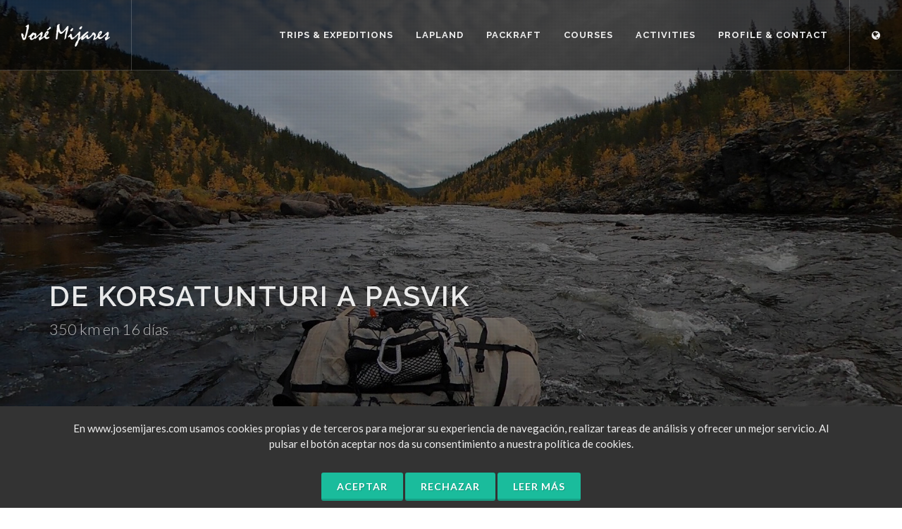

--- FILE ---
content_type: text/html; charset=UTF-8
request_url: http://www.josemijares.com/en/laponia/korsatunturi-pasvik/
body_size: 5446
content:
<!DOCTYPE html>
<html dir="ltr" lang="es">
<head>
	<meta http-equiv="content-type" content="text/html; charset=utf-8" />
		<meta name="author" content="Jose Mijares" />

	<link href="https://fonts.googleapis.com/css?family=Lato:300,400,400italic,600,700|Raleway:300,400,500,600,700|Crete+Round:400italic" rel="stylesheet" type="text/css" />
	<link rel="stylesheet" href="/css/bootstrap.css" type="text/css" />
	<link rel="stylesheet" href="/css/style.css" type="text/css" />
	<link rel="stylesheet" href="/css/swiper.css" type="text/css" />
	<link rel="stylesheet" href="/css/dark.css" type="text/css" />
	<link rel="stylesheet" href="/css/font-icons.css" type="text/css" />
	<link rel="stylesheet" href="/css/animate.css" type="text/css" />
	<link rel="stylesheet" href="/css/magnific-popup.css" type="text/css" />

	<link rel="stylesheet" href="/css/responsive.css" type="text/css" />
	<meta name="viewport" content="width=device-width, initial-scale=1" />

<!-- Global site tag (gtag.js) - Google Analytics -->
<script async src="https://www.googletagmanager.com/gtag/js?id=UA-153578444-3"></script>
	<title>De Korsatunturi a Pasvik. José Mijares</title>
</head>
<body class="stretched">
	<!-- Document Wrapper
	============================================= -->
	<div id="wrapper" class="clearfix">
		<header id="header" class="transparent-header semi-transparent dark full-header">
					<div id="header-wrap">
				<div class="container clearfix">
					<div id="primary-menu-trigger"><i class="icon-reorder"></i></div>
					<!-- Logo
					============================================= -->
					<div id="logo">
						<a href="/en/" class="standard-logo" data-dark-logo="/imagenes/logo-dark.png"><img src="/imagenes/logo.png" alt="Canvas Logo"></a>
						<a href="/en/" class="retina-logo" data-dark-logo="/imagenes/logo-dark@2x.png"><img src="/imagenes/logo@2x.png" alt="Canvas Logo"></a>
					</div><!-- #logo end -->
					<!-- Primary Navigation
					============================================= -->
					<nav id="primary-menu" class="dark">
						<ul>
							<li class=""><a href="#"><div>Trips & expeditions</div></a>
								<ul>
									<li><a href="/en/expediciones.php"><div>Complete list</div></a></li>
									<li><a href="/en/expediciones2.php"><div>Search by areas</div></a></li>
								</ul>
							</li>
							<li class="current"><a href="/en/laponia/"><div>Lapland</div></a></li>
							<li class=""><a href="/en/packraft.php"><div>Packraft</div></a></li>
							<li class=""><a href="/en/cursos/tecnicas-expedicion-polar.php"><div>Courses</div></a></li>
							<li class=""><a href="#"><div>Activities</div></a>
								<ul>
									<li><a href="/en/actividades/nordkapp-expedition/"><div>Nordkapp Expedition</div></a></li>
									<li><a href="/en/actividades/tecnicas-expedicion-polar/"><div>Técnicas de Expdición Polar</div></a></li>
									<li><a href="/en/actividades/northern-lights/"><div>Northern Lights chase to Nordkapp</div></a></li>
									<li><a href="/en/actividades/polar-night-camp/"><div>Polar Night Camp</div></a></li>
									<li><a href="/en/actividades/snowshoes-around-the-city/"><div>Snowshoes around the city</div></a></li>
									<li><a href="/en/actividades/aurora-chase/"><div>Aurora chase</div></a></li>
									<li><a href="/en/actividades/expedition-nordkapp/"><div>Expedition-Nordkapp</div></a></li>
									<li><a href="/en/actividades/northern-lights-polar-camp/"><div>Northern Lights Polar Camp</div></a></li>
									<li><a href="/visit-nordkapp.pdf" target="_blank"><div>Visit Nordkapp</div></a></li>
								</ul>
							</li>							
							<li class=""><a href="/en/contacto/"><div>Profile & contact</div></a></li>
						</ul>
						<!-- Top Cart
						============================================= -->
						<div id="top-cart">
							<a href="#" id="top-cart-trigger"><i class="icon-globe"></i></a>
							<div class="top-cart-content">
								<div class="top-cart-items">
									<div class="top-cart-item clearfix text-center">
										<a href="/es/">Español</a>
									</div>
									<div class="top-cart-item clearfix text-center">
										<a href="/en/">English</a>
									</div>
									<div class="top-cart-item clearfix text-center">
                                        <div style="width: 60%;   margin: auto;">
                                            <a href="http://blogs.barrabes.com/blog.asp?idBlog=232" target="_blank" class="social-icon si-small si-borderless si-blogger">
                                                <i class="icon-blogger"></i>
                                                <i class="icon-blogger"></i>
                                            </a>
                                            <a href="https://www.facebook.com/jose.mijares.963" target="_blank" class="social-icon si-small si-borderless si-facebook">
                                                <i class="icon-facebook"></i>
                                                <i class="icon-facebook"></i>
                                            </a>
                                            <a href="https://www.youtube.com/user/articoicebar/videos" target="_blank" class="social-icon si-small si-borderless si-youtube">
                                                <i class="icon-youtube"></i>
                                                <i class="icon-youtube"></i>
                                            </a>
                                            <a href="https://vimeo.com/user12690873" target="_blank" class="social-icon si-small si-borderless si-vimeo">
                                                <i class="icon-vimeo"></i>
                                                <i class="icon-vimeo"></i>
                                            </a>				
                                        </div>
									</div>
								</div>
                            </div>
                        </div><!-- #top-cart end -->
                    </nav><!-- #primary-menu end -->
                </div>
            </div>
                		</header>




		<section id="page-title" class="page-title-parallax page-title-dark page-padding300" style=" background-image: url('/es/laponia/korsatunturi-pasvik/images/portada.jpg'); background-size: cover; background-position: center center;" data-stellar-background-ratio="0.4"><div class="video-overlay" style="background-color: rgba(0,0,0,0.25);"></div>
			<div class="container clearfix">
				<h1>De Korsatunturi a Pasvik</h1>
				<span>350 km en 16 días </span>
			</div>
		</section>




		<!--  submenu  -->
		<div id="page-menu">
			<div id="page-menu-wrap">
				<div class="container clearfix">
					<div class="menu-title">SEPTIEMBRE <span>2022</span></div>
					<nav>
						<ul>
							<li><a href="#" data-scrollto="#map-canvas" data-offset="200"><div>Mapa</div></a></li>
							<li><a href="#" data-scrollto="#fotos" data-offset="150"><div>Galería de fotos</div></a></li>
						</ul>
					</nav>
				<div id="page-submenu-trigger"><i class="icon-reorder"></i></div>
				</div>
			</div>
		</div>
		<!-- Content
		============================================= -->
		<section id="content">
			<div class="content-wrap">
				<!-- textos -->
				<div class="container clearfix">


					<div class="heading-block fancy-title nobottomborder title-bottom-border">
						<h4>Route <span>map</span></h4>
					</div>
					<div style="height:550px; margin-bottom: 50px;" id="map-canvas"></div>
					<div class="clear"></div>



					<div class="col_two_third text-justify">
						<p></p>
					</div>

					<div class="col_one_third col_last">
						<div class="heading-block fancy-title nobottomborder title-bottom-border">
					        <div id="publicaciones">
					            <h4><span>Publicaciones</span></h4>
					        </div>
					        <br>
					        <ul class="iconlist">
					            <li><i class="icon-play"></i><a href="guia-practica.php" target="_blank">Guía práctica</a></li>
					        </ul>
						</div>
					</div>
				</div>	

				
			</div>
			<div class="col_full nobottommargin clearfix" id="fotos">
				<div class="heading-block fancy-title center">
						<h3>Photo <span>gallery</span></h3>
				</div>
				<div class="masonry-thumbs col-16" data-big="1" data-lightbox="gallery">
<a href="/es/laponia/korsatunturi-pasvik/images/12.jpg" data-lightbox="gallery-item" title="de Korsatunturi (nacimiento rio ivalojokki) a Pasvik"><img class="image_fade" alt="de Korsatunturi (nacimiento rio ivalojokki) a Pasvik" src="/es/laponia/korsatunturi-pasvik/images/p_12.jpg"></a>
<a href="/es/laponia/korsatunturi-pasvik/images/13.jpg" data-lightbox="gallery-item" title="de Korsatunturi (nacimiento rio ivalojokki) a Pasvik"><img class="image_fade" alt="de Korsatunturi (nacimiento rio ivalojokki) a Pasvik" src="/es/laponia/korsatunturi-pasvik/images/p_13.jpg"></a>
<a href="/es/laponia/korsatunturi-pasvik/images/14.jpg" data-lightbox="gallery-item" title="de Korsatunturi (nacimiento rio ivalojokki) a Pasvik"><img class="image_fade" alt="de Korsatunturi (nacimiento rio ivalojokki) a Pasvik" src="/es/laponia/korsatunturi-pasvik/images/p_14.jpg"></a>
<a href="/es/laponia/korsatunturi-pasvik/images/15.jpg" data-lightbox="gallery-item" title="de Korsatunturi (nacimiento rio ivalojokki) a Pasvik"><img class="image_fade" alt="de Korsatunturi (nacimiento rio ivalojokki) a Pasvik" src="/es/laponia/korsatunturi-pasvik/images/p_15.jpg"></a>
<a href="/es/laponia/korsatunturi-pasvik/images/16.jpg" data-lightbox="gallery-item" title="de Korsatunturi (nacimiento rio ivalojokki) a Pasvik"><img class="image_fade" alt="de Korsatunturi (nacimiento rio ivalojokki) a Pasvik" src="/es/laponia/korsatunturi-pasvik/images/p_16.jpg"></a>
<a href="/es/laponia/korsatunturi-pasvik/images/23.jpg" data-lightbox="gallery-item" title="de Korsatunturi (nacimiento rio ivalojokki) a Pasvik"><img class="image_fade" alt="de Korsatunturi (nacimiento rio ivalojokki) a Pasvik" src="/es/laponia/korsatunturi-pasvik/images/p_23.jpg"></a>
<a href="/es/laponia/korsatunturi-pasvik/images/31.jpg" data-lightbox="gallery-item" title="de Korsatunturi (nacimiento rio ivalojokki) a Pasvik"><img class="image_fade" alt="de Korsatunturi (nacimiento rio ivalojokki) a Pasvik" src="/es/laponia/korsatunturi-pasvik/images/p_31.jpg"></a>
<a href="/es/laponia/korsatunturi-pasvik/images/34.jpg" data-lightbox="gallery-item" title="de Korsatunturi (nacimiento rio ivalojokki) a Pasvik"><img class="image_fade" alt="de Korsatunturi (nacimiento rio ivalojokki) a Pasvik" src="/es/laponia/korsatunturi-pasvik/images/p_34.jpg"></a>
<a href="/es/laponia/korsatunturi-pasvik/images/43.jpg" data-lightbox="gallery-item" title="de Korsatunturi (nacimiento rio ivalojokki) a Pasvik"><img class="image_fade" alt="de Korsatunturi (nacimiento rio ivalojokki) a Pasvik" src="/es/laponia/korsatunturi-pasvik/images/p_43.jpg"></a>
<a href="/es/laponia/korsatunturi-pasvik/images/IMG_8320.jpg" data-lightbox="gallery-item" title="de Korsatunturi (nacimiento rio ivalojokki) a Pasvik"><img class="image_fade" alt="de Korsatunturi (nacimiento rio ivalojokki) a Pasvik" src="/es/laponia/korsatunturi-pasvik/images/p_IMG_8320.jpg"></a>
<a href="/es/laponia/korsatunturi-pasvik/images/IMG_8323.jpg" data-lightbox="gallery-item" title="de Korsatunturi (nacimiento rio ivalojokki) a Pasvik"><img class="image_fade" alt="de Korsatunturi (nacimiento rio ivalojokki) a Pasvik" src="/es/laponia/korsatunturi-pasvik/images/p_IMG_8323.jpg"></a>
<a href="/es/laponia/korsatunturi-pasvik/images/IMG_8329.jpg" data-lightbox="gallery-item" title="de Korsatunturi (nacimiento rio ivalojokki) a Pasvik"><img class="image_fade" alt="de Korsatunturi (nacimiento rio ivalojokki) a Pasvik" src="/es/laponia/korsatunturi-pasvik/images/p_IMG_8329.jpg"></a>
<a href="/es/laponia/korsatunturi-pasvik/images/P9100019.jpg" data-lightbox="gallery-item" title="de Korsatunturi (nacimiento rio ivalojokki) a Pasvik"><img class="image_fade" alt="de Korsatunturi (nacimiento rio ivalojokki) a Pasvik" src="/es/laponia/korsatunturi-pasvik/images/p_P9100019.jpg"></a>
<a href="/es/laponia/korsatunturi-pasvik/images/P9100029.jpg" data-lightbox="gallery-item" title="de Korsatunturi (nacimiento rio ivalojokki) a Pasvik"><img class="image_fade" alt="de Korsatunturi (nacimiento rio ivalojokki) a Pasvik" src="/es/laponia/korsatunturi-pasvik/images/p_P9100029.jpg"></a>
<a href="/es/laponia/korsatunturi-pasvik/images/P9110045.jpg" data-lightbox="gallery-item" title="de Korsatunturi (nacimiento rio ivalojokki) a Pasvik"><img class="image_fade" alt="de Korsatunturi (nacimiento rio ivalojokki) a Pasvik" src="/es/laponia/korsatunturi-pasvik/images/p_P9110045.jpg"></a>
<a href="/es/laponia/korsatunturi-pasvik/images/P9110048.jpg" data-lightbox="gallery-item" title="de Korsatunturi (nacimiento rio ivalojokki) a Pasvik"><img class="image_fade" alt="de Korsatunturi (nacimiento rio ivalojokki) a Pasvik" src="/es/laponia/korsatunturi-pasvik/images/p_P9110048.jpg"></a>
<a href="/es/laponia/korsatunturi-pasvik/images/P9110063.jpg" data-lightbox="gallery-item" title="de Korsatunturi (nacimiento rio ivalojokki) a Pasvik"><img class="image_fade" alt="de Korsatunturi (nacimiento rio ivalojokki) a Pasvik" src="/es/laponia/korsatunturi-pasvik/images/p_P9110063.jpg"></a>
<a href="/es/laponia/korsatunturi-pasvik/images/P9110065.jpg" data-lightbox="gallery-item" title="de Korsatunturi (nacimiento rio ivalojokki) a Pasvik"><img class="image_fade" alt="de Korsatunturi (nacimiento rio ivalojokki) a Pasvik" src="/es/laponia/korsatunturi-pasvik/images/p_P9110065.jpg"></a>
<a href="/es/laponia/korsatunturi-pasvik/images/P9110073.jpg" data-lightbox="gallery-item" title="de Korsatunturi (nacimiento rio ivalojokki) a Pasvik"><img class="image_fade" alt="de Korsatunturi (nacimiento rio ivalojokki) a Pasvik" src="/es/laponia/korsatunturi-pasvik/images/p_P9110073.jpg"></a>
<a href="/es/laponia/korsatunturi-pasvik/images/P9120097.jpg" data-lightbox="gallery-item" title="de Korsatunturi (nacimiento rio ivalojokki) a Pasvik"><img class="image_fade" alt="de Korsatunturi (nacimiento rio ivalojokki) a Pasvik" src="/es/laponia/korsatunturi-pasvik/images/p_P9120097.jpg"></a>
<a href="/es/laponia/korsatunturi-pasvik/images/P9120101.jpg" data-lightbox="gallery-item" title="de Korsatunturi (nacimiento rio ivalojokki) a Pasvik"><img class="image_fade" alt="de Korsatunturi (nacimiento rio ivalojokki) a Pasvik" src="/es/laponia/korsatunturi-pasvik/images/p_P9120101.jpg"></a>
<a href="/es/laponia/korsatunturi-pasvik/images/P9130115.jpg" data-lightbox="gallery-item" title="de Korsatunturi (nacimiento rio ivalojokki) a Pasvik"><img class="image_fade" alt="de Korsatunturi (nacimiento rio ivalojokki) a Pasvik" src="/es/laponia/korsatunturi-pasvik/images/p_P9130115.jpg"></a>
<a href="/es/laponia/korsatunturi-pasvik/images/P9130143.jpg" data-lightbox="gallery-item" title="de Korsatunturi (nacimiento rio ivalojokki) a Pasvik"><img class="image_fade" alt="de Korsatunturi (nacimiento rio ivalojokki) a Pasvik" src="/es/laponia/korsatunturi-pasvik/images/p_P9130143.jpg"></a>
<a href="/es/laponia/korsatunturi-pasvik/images/P9130145.jpg" data-lightbox="gallery-item" title="de Korsatunturi (nacimiento rio ivalojokki) a Pasvik"><img class="image_fade" alt="de Korsatunturi (nacimiento rio ivalojokki) a Pasvik" src="/es/laponia/korsatunturi-pasvik/images/p_P9130145.jpg"></a>
<a href="/es/laponia/korsatunturi-pasvik/images/P9140176.jpg" data-lightbox="gallery-item" title="de Korsatunturi (nacimiento rio ivalojokki) a Pasvik"><img class="image_fade" alt="de Korsatunturi (nacimiento rio ivalojokki) a Pasvik" src="/es/laponia/korsatunturi-pasvik/images/p_P9140176.jpg"></a>
<a href="/es/laponia/korsatunturi-pasvik/images/P9140200.jpg" data-lightbox="gallery-item" title="de Korsatunturi (nacimiento rio ivalojokki) a Pasvik"><img class="image_fade" alt="de Korsatunturi (nacimiento rio ivalojokki) a Pasvik" src="/es/laponia/korsatunturi-pasvik/images/p_P9140200.jpg"></a>
<a href="/es/laponia/korsatunturi-pasvik/images/P9140227.jpg" data-lightbox="gallery-item" title="de Korsatunturi (nacimiento rio ivalojokki) a Pasvik"><img class="image_fade" alt="de Korsatunturi (nacimiento rio ivalojokki) a Pasvik" src="/es/laponia/korsatunturi-pasvik/images/p_P9140227.jpg"></a>
<a href="/es/laponia/korsatunturi-pasvik/images/P9140228.jpg" data-lightbox="gallery-item" title="de Korsatunturi (nacimiento rio ivalojokki) a Pasvik"><img class="image_fade" alt="de Korsatunturi (nacimiento rio ivalojokki) a Pasvik" src="/es/laponia/korsatunturi-pasvik/images/p_P9140228.jpg"></a>
<a href="/es/laponia/korsatunturi-pasvik/images/1.jpg" data-lightbox="gallery-item" title="de Korsatunturi (nacimiento rio ivalojokki) a Pasvik"><img class="image_fade" alt="de Korsatunturi (nacimiento rio ivalojokki) a Pasvik" src="/es/laponia/korsatunturi-pasvik/images/p_1.jpg"></a>
<a href="/es/laponia/korsatunturi-pasvik/images/2.jpg" data-lightbox="gallery-item" title="de Korsatunturi (nacimiento rio ivalojokki) a Pasvik"><img class="image_fade" alt="de Korsatunturi (nacimiento rio ivalojokki) a Pasvik" src="/es/laponia/korsatunturi-pasvik/images/p_2.jpg"></a>
<a href="/es/laponia/korsatunturi-pasvik/images/4.jpg" data-lightbox="gallery-item" title="de Korsatunturi (nacimiento rio ivalojokki) a Pasvik"><img class="image_fade" alt="de Korsatunturi (nacimiento rio ivalojokki) a Pasvik" src="/es/laponia/korsatunturi-pasvik/images/p_4.jpg"></a>
<a href="/es/laponia/korsatunturi-pasvik/images/6.jpg" data-lightbox="gallery-item" title="de Korsatunturi (nacimiento rio ivalojokki) a Pasvik"><img class="image_fade" alt="de Korsatunturi (nacimiento rio ivalojokki) a Pasvik" src="/es/laponia/korsatunturi-pasvik/images/p_6.jpg"></a>
<a href="/es/laponia/korsatunturi-pasvik/images/9.jpg" data-lightbox="gallery-item" title="de Korsatunturi (nacimiento rio ivalojokki) a Pasvik"><img class="image_fade" alt="de Korsatunturi (nacimiento rio ivalojokki) a Pasvik" src="/es/laponia/korsatunturi-pasvik/images/p_9.jpg"></a>
<a href="/es/laponia/korsatunturi-pasvik/images/IMG_8421.jpg" data-lightbox="gallery-item" title="de Korsatunturi (nacimiento rio ivalojokki) a Pasvik"><img class="image_fade" alt="de Korsatunturi (nacimiento rio ivalojokki) a Pasvik" src="/es/laponia/korsatunturi-pasvik/images/p_IMG_8421.jpg"></a>
<a href="/es/laponia/korsatunturi-pasvik/images/IMG_8509.jpg" data-lightbox="gallery-item" title="de Korsatunturi (nacimiento rio ivalojokki) a Pasvik"><img class="image_fade" alt="de Korsatunturi (nacimiento rio ivalojokki) a Pasvik" src="/es/laponia/korsatunturi-pasvik/images/p_IMG_8509.jpg"></a>
<a href="/es/laponia/korsatunturi-pasvik/images/IMG_8514.jpg" data-lightbox="gallery-item" title="de Korsatunturi (nacimiento rio ivalojokki) a Pasvik"><img class="image_fade" alt="de Korsatunturi (nacimiento rio ivalojokki) a Pasvik" src="/es/laponia/korsatunturi-pasvik/images/p_IMG_8514.jpg"></a>
<a href="/es/laponia/korsatunturi-pasvik/images/IMG_8516.jpg" data-lightbox="gallery-item" title="de Korsatunturi (nacimiento rio ivalojokki) a Pasvik"><img class="image_fade" alt="de Korsatunturi (nacimiento rio ivalojokki) a Pasvik" src="/es/laponia/korsatunturi-pasvik/images/p_IMG_8516.jpg"></a>
<a href="/es/laponia/korsatunturi-pasvik/images/IMG_8519.jpg" data-lightbox="gallery-item" title="de Korsatunturi (nacimiento rio ivalojokki) a Pasvik"><img class="image_fade" alt="de Korsatunturi (nacimiento rio ivalojokki) a Pasvik" src="/es/laponia/korsatunturi-pasvik/images/p_IMG_8519.jpg"></a>
<a href="/es/laponia/korsatunturi-pasvik/images/IMG_8522.jpg" data-lightbox="gallery-item" title="de Korsatunturi (nacimiento rio ivalojokki) a Pasvik"><img class="image_fade" alt="de Korsatunturi (nacimiento rio ivalojokki) a Pasvik" src="/es/laponia/korsatunturi-pasvik/images/p_IMG_8522.jpg"></a>
<a href="/es/laponia/korsatunturi-pasvik/images/IMG_8526.jpg" data-lightbox="gallery-item" title="de Korsatunturi (nacimiento rio ivalojokki) a Pasvik"><img class="image_fade" alt="de Korsatunturi (nacimiento rio ivalojokki) a Pasvik" src="/es/laponia/korsatunturi-pasvik/images/p_IMG_8526.jpg"></a>
<a href="/es/laponia/korsatunturi-pasvik/images/IMG_8532.jpg" data-lightbox="gallery-item" title="de Korsatunturi (nacimiento rio ivalojokki) a Pasvik"><img class="image_fade" alt="de Korsatunturi (nacimiento rio ivalojokki) a Pasvik" src="/es/laponia/korsatunturi-pasvik/images/p_IMG_8532.jpg"></a>
<a href="/es/laponia/korsatunturi-pasvik/images/P9170260.jpg" data-lightbox="gallery-item" title="de Korsatunturi (nacimiento rio ivalojokki) a Pasvik"><img class="image_fade" alt="de Korsatunturi (nacimiento rio ivalojokki) a Pasvik" src="/es/laponia/korsatunturi-pasvik/images/p_P9170260.jpg"></a>
<a href="/es/laponia/korsatunturi-pasvik/images/P9180287.jpg" data-lightbox="gallery-item" title="de Korsatunturi (nacimiento rio ivalojokki) a Pasvik"><img class="image_fade" alt="de Korsatunturi (nacimiento rio ivalojokki) a Pasvik" src="/es/laponia/korsatunturi-pasvik/images/p_P9180287.jpg"></a>
<a href="/es/laponia/korsatunturi-pasvik/images/P9180305.jpg" data-lightbox="gallery-item" title="de Korsatunturi (nacimiento rio ivalojokki) a Pasvik"><img class="image_fade" alt="de Korsatunturi (nacimiento rio ivalojokki) a Pasvik" src="/es/laponia/korsatunturi-pasvik/images/p_P9180305.jpg"></a>
<a href="/es/laponia/korsatunturi-pasvik/images/P9180316.jpg" data-lightbox="gallery-item" title="de Korsatunturi (nacimiento rio ivalojokki) a Pasvik"><img class="image_fade" alt="de Korsatunturi (nacimiento rio ivalojokki) a Pasvik" src="/es/laponia/korsatunturi-pasvik/images/p_P9180316.jpg"></a>
<a href="/es/laponia/korsatunturi-pasvik/images/P9180355.jpg" data-lightbox="gallery-item" title="de Korsatunturi (nacimiento rio ivalojokki) a Pasvik"><img class="image_fade" alt="de Korsatunturi (nacimiento rio ivalojokki) a Pasvik" src="/es/laponia/korsatunturi-pasvik/images/p_P9180355.jpg"></a>
<a href="/es/laponia/korsatunturi-pasvik/images/P9180370.jpg" data-lightbox="gallery-item" title="de Korsatunturi (nacimiento rio ivalojokki) a Pasvik"><img class="image_fade" alt="de Korsatunturi (nacimiento rio ivalojokki) a Pasvik" src="/es/laponia/korsatunturi-pasvik/images/p_P9180370.jpg"></a>
<a href="/es/laponia/korsatunturi-pasvik/images/P9190400.jpg" data-lightbox="gallery-item" title="de Korsatunturi (nacimiento rio ivalojokki) a Pasvik"><img class="image_fade" alt="de Korsatunturi (nacimiento rio ivalojokki) a Pasvik" src="/es/laponia/korsatunturi-pasvik/images/p_P9190400.jpg"></a>
<a href="/es/laponia/korsatunturi-pasvik/images/P9220431.jpg" data-lightbox="gallery-item" title="de Korsatunturi (nacimiento rio ivalojokki) a Pasvik"><img class="image_fade" alt="de Korsatunturi (nacimiento rio ivalojokki) a Pasvik" src="/es/laponia/korsatunturi-pasvik/images/p_P9220431.jpg"></a>
<a href="/es/laponia/korsatunturi-pasvik/images/P9220432.jpg" data-lightbox="gallery-item" title="de Korsatunturi (nacimiento rio ivalojokki) a Pasvik"><img class="image_fade" alt="de Korsatunturi (nacimiento rio ivalojokki) a Pasvik" src="/es/laponia/korsatunturi-pasvik/images/p_P9220432.jpg"></a>
<a href="/es/laponia/korsatunturi-pasvik/images/P9220447.jpg" data-lightbox="gallery-item" title="de Korsatunturi (nacimiento rio ivalojokki) a Pasvik"><img class="image_fade" alt="de Korsatunturi (nacimiento rio ivalojokki) a Pasvik" src="/es/laponia/korsatunturi-pasvik/images/p_P9220447.jpg"></a>
<a href="/es/laponia/korsatunturi-pasvik/images/P9220457.jpg" data-lightbox="gallery-item" title="de Korsatunturi (nacimiento rio ivalojokki) a Pasvik"><img class="image_fade" alt="de Korsatunturi (nacimiento rio ivalojokki) a Pasvik" src="/es/laponia/korsatunturi-pasvik/images/p_P9220457.jpg"></a>
<a href="/es/laponia/korsatunturi-pasvik/images/P9220478.jpg" data-lightbox="gallery-item" title="de Korsatunturi (nacimiento rio ivalojokki) a Pasvik"><img class="image_fade" alt="de Korsatunturi (nacimiento rio ivalojokki) a Pasvik" src="/es/laponia/korsatunturi-pasvik/images/p_P9220478.jpg"></a>
<a href="/es/laponia/korsatunturi-pasvik/images/P9220494.jpg" data-lightbox="gallery-item" title="de Korsatunturi (nacimiento rio ivalojokki) a Pasvik"><img class="image_fade" alt="de Korsatunturi (nacimiento rio ivalojokki) a Pasvik" src="/es/laponia/korsatunturi-pasvik/images/p_P9220494.jpg"></a>
<a href="/es/laponia/korsatunturi-pasvik/images/P9230497.jpg" data-lightbox="gallery-item" title="de Korsatunturi (nacimiento rio ivalojokki) a Pasvik"><img class="image_fade" alt="de Korsatunturi (nacimiento rio ivalojokki) a Pasvik" src="/es/laponia/korsatunturi-pasvik/images/p_P9230497.jpg"></a>
<a href="/es/laponia/korsatunturi-pasvik/images/P9230512.jpg" data-lightbox="gallery-item" title="de Korsatunturi (nacimiento rio ivalojokki) a Pasvik"><img class="image_fade" alt="de Korsatunturi (nacimiento rio ivalojokki) a Pasvik" src="/es/laponia/korsatunturi-pasvik/images/p_P9230512.jpg"></a>
<a href="/es/laponia/korsatunturi-pasvik/images/P9230528.jpg" data-lightbox="gallery-item" title="de Korsatunturi (nacimiento rio ivalojokki) a Pasvik"><img class="image_fade" alt="de Korsatunturi (nacimiento rio ivalojokki) a Pasvik" src="/es/laponia/korsatunturi-pasvik/images/p_P9230528.jpg"></a>
<a href="/es/laponia/korsatunturi-pasvik/images/P9230546.jpg" data-lightbox="gallery-item" title="de Korsatunturi (nacimiento rio ivalojokki) a Pasvik"><img class="image_fade" alt="de Korsatunturi (nacimiento rio ivalojokki) a Pasvik" src="/es/laponia/korsatunturi-pasvik/images/p_P9230546.jpg"></a>
<a href="/es/laponia/korsatunturi-pasvik/images/P9230550.jpg" data-lightbox="gallery-item" title="de Korsatunturi (nacimiento rio ivalojokki) a Pasvik"><img class="image_fade" alt="de Korsatunturi (nacimiento rio ivalojokki) a Pasvik" src="/es/laponia/korsatunturi-pasvik/images/p_P9230550.jpg"></a>
<a href="/es/laponia/korsatunturi-pasvik/images/P9230561.jpg" data-lightbox="gallery-item" title="de Korsatunturi (nacimiento rio ivalojokki) a Pasvik"><img class="image_fade" alt="de Korsatunturi (nacimiento rio ivalojokki) a Pasvik" src="/es/laponia/korsatunturi-pasvik/images/p_P9230561.jpg"></a>
<a href="/es/laponia/korsatunturi-pasvik/images/P9230580.jpg" data-lightbox="gallery-item" title="de Korsatunturi (nacimiento rio ivalojokki) a Pasvik"><img class="image_fade" alt="de Korsatunturi (nacimiento rio ivalojokki) a Pasvik" src="/es/laponia/korsatunturi-pasvik/images/p_P9230580.jpg"></a>
<a href="/es/laponia/korsatunturi-pasvik/images/P9230592.jpg" data-lightbox="gallery-item" title="de Korsatunturi (nacimiento rio ivalojokki) a Pasvik"><img class="image_fade" alt="de Korsatunturi (nacimiento rio ivalojokki) a Pasvik" src="/es/laponia/korsatunturi-pasvik/images/p_P9230592.jpg"></a>
<a href="/es/laponia/korsatunturi-pasvik/images/P9240607.jpg" data-lightbox="gallery-item" title="de Korsatunturi (nacimiento rio ivalojokki) a Pasvik"><img class="image_fade" alt="de Korsatunturi (nacimiento rio ivalojokki) a Pasvik" src="/es/laponia/korsatunturi-pasvik/images/p_P9240607.jpg"></a>
<a href="/es/laponia/korsatunturi-pasvik/images/P9240614.jpg" data-lightbox="gallery-item" title="de Korsatunturi (nacimiento rio ivalojokki) a Pasvik"><img class="image_fade" alt="de Korsatunturi (nacimiento rio ivalojokki) a Pasvik" src="/es/laponia/korsatunturi-pasvik/images/p_P9240614.jpg"></a>
<a href="/es/laponia/korsatunturi-pasvik/images/P9240622.jpg" data-lightbox="gallery-item" title="de Korsatunturi (nacimiento rio ivalojokki) a Pasvik"><img class="image_fade" alt="de Korsatunturi (nacimiento rio ivalojokki) a Pasvik" src="/es/laponia/korsatunturi-pasvik/images/p_P9240622.jpg"></a>
<a href="/es/laponia/korsatunturi-pasvik/images/P9240628.jpg" data-lightbox="gallery-item" title="de Korsatunturi (nacimiento rio ivalojokki) a Pasvik"><img class="image_fade" alt="de Korsatunturi (nacimiento rio ivalojokki) a Pasvik" src="/es/laponia/korsatunturi-pasvik/images/p_P9240628.jpg"></a>
<a href="/es/laponia/korsatunturi-pasvik/images/P9250632.jpg" data-lightbox="gallery-item" title="de Korsatunturi (nacimiento rio ivalojokki) a Pasvik"><img class="image_fade" alt="de Korsatunturi (nacimiento rio ivalojokki) a Pasvik" src="/es/laponia/korsatunturi-pasvik/images/p_P9250632.jpg"></a>
<a href="/es/laponia/korsatunturi-pasvik/images/P9250641.jpg" data-lightbox="gallery-item" title="de Korsatunturi (nacimiento rio ivalojokki) a Pasvik"><img class="image_fade" alt="de Korsatunturi (nacimiento rio ivalojokki) a Pasvik" src="/es/laponia/korsatunturi-pasvik/images/p_P9250641.jpg"></a>
<a href="/es/laponia/korsatunturi-pasvik/images/P9250650.jpg" data-lightbox="gallery-item" title="de Korsatunturi (nacimiento rio ivalojokki) a Pasvik"><img class="image_fade" alt="de Korsatunturi (nacimiento rio ivalojokki) a Pasvik" src="/es/laponia/korsatunturi-pasvik/images/p_P9250650.jpg"></a>
<a href="/es/laponia/korsatunturi-pasvik/images/P9250654.jpg" data-lightbox="gallery-item" title="de Korsatunturi (nacimiento rio ivalojokki) a Pasvik"><img class="image_fade" alt="de Korsatunturi (nacimiento rio ivalojokki) a Pasvik" src="/es/laponia/korsatunturi-pasvik/images/p_P9250654.jpg"></a>
<a href="/es/laponia/korsatunturi-pasvik/images/P9250657.jpg" data-lightbox="gallery-item" title="de Korsatunturi (nacimiento rio ivalojokki) a Pasvik"><img class="image_fade" alt="de Korsatunturi (nacimiento rio ivalojokki) a Pasvik" src="/es/laponia/korsatunturi-pasvik/images/p_P9250657.jpg"></a>
<a href="/es/laponia/korsatunturi-pasvik/images/P9250662.jpg" data-lightbox="gallery-item" title="de Korsatunturi (nacimiento rio ivalojokki) a Pasvik"><img class="image_fade" alt="de Korsatunturi (nacimiento rio ivalojokki) a Pasvik" src="/es/laponia/korsatunturi-pasvik/images/p_P9250662.jpg"></a>
<a href="/es/laponia/korsatunturi-pasvik/images/P9260673.jpg" data-lightbox="gallery-item" title="de Korsatunturi (nacimiento rio ivalojokki) a Pasvik"><img class="image_fade" alt="de Korsatunturi (nacimiento rio ivalojokki) a Pasvik" src="/es/laponia/korsatunturi-pasvik/images/p_P9260673.jpg"></a>
<a href="/es/laponia/korsatunturi-pasvik/images/P9260696.jpg" data-lightbox="gallery-item" title="de Korsatunturi (nacimiento rio ivalojokki) a Pasvik"><img class="image_fade" alt="de Korsatunturi (nacimiento rio ivalojokki) a Pasvik" src="/es/laponia/korsatunturi-pasvik/images/p_P9260696.jpg"></a>
<a href="/es/laponia/korsatunturi-pasvik/images/P9260701.jpg" data-lightbox="gallery-item" title="de Korsatunturi (nacimiento rio ivalojokki) a Pasvik"><img class="image_fade" alt="de Korsatunturi (nacimiento rio ivalojokki) a Pasvik" src="/es/laponia/korsatunturi-pasvik/images/p_P9260701.jpg"></a>
<a href="/es/laponia/korsatunturi-pasvik/images/P9260704.jpg" data-lightbox="gallery-item" title="de Korsatunturi (nacimiento rio ivalojokki) a Pasvik"><img class="image_fade" alt="de Korsatunturi (nacimiento rio ivalojokki) a Pasvik" src="/es/laponia/korsatunturi-pasvik/images/p_P9260704.jpg"></a>



				</div>
			</div>
		</section><!-- #content end -->
				<footer id="footer" class="dark">

			<div id="copyrights">

				<div class="container clearfix">

					<div class="col_half">
                    	<div class="col_one_third nobottommargin"><a class="center nobottommargin" href="/en/" > <img class="footer-logo nobottommargin" src="/logo_pie.png" /></a></div>
						<div class="col_two_third col_last nobottommargin">
							Copyrights &copy; 2026 All Rights Reserved by José Mijares.<br>
							<a href="/es/politica-de-cookies.php">Cookies Policy</a>
						</div>
					</div>

					<div class="col_half col_last tright">
						<div class="fright clearfix">
							<a href="http://blogs.barrabes.com/blog.asp?idBlog=232" target="_blank" class="social-icon si-small si-borderless si-blogger">
								<i class="icon-blogger"></i>
								<i class="icon-blogger"></i>
							</a>

							<a href="https://www.facebook.com/jose.mijares.963" target="_blank" class="social-icon si-small si-borderless si-facebook">
								<i class="icon-facebook"></i>
								<i class="icon-facebook"></i>
							</a>

							<a href="https://www.youtube.com/user/articoicebar/videos" target="_blank" class="social-icon si-small si-borderless si-youtube">
								<i class="icon-youtube"></i>
								<i class="icon-youtube"></i>
							</a>

							<a href="https://vimeo.com/user12690873" target="_blank" class="social-icon si-small si-borderless si-vimeo">
								<i class="icon-vimeo"></i>
								<i class="icon-vimeo"></i>
							</a>

						</div>

						<div class="clear"></div>

						<a href="mailto:cursos@josemijares.com"><i class="icon-envelope2"></i> cursos@josemijares.com </a>
					</div>

				</div>

			</div>

		</footer>	</div><!-- #wrapper end -->
	<!-- Go To Top
	============================================= -->
	<div id="gotoTop" class="icon-angle-up"></div>
		<script type="text/javascript" src="/js/jquery.js"></script>
	<script type="text/javascript" src="/js/plugins.js"></script>
	<script type="text/javascript" src="/js/functions.js"></script>
    <link rel="apple-touch-icon" sizes="180x180" href="/apple-touch-icon.png">
    <link rel="icon" type="image/png" sizes="32x32" href="/favicon-32x32.png">
    <link rel="icon" type="image/png" sizes="16x16" href="/favicon-16x16.png">
    <link rel="manifest" href="/manifest.json">
    <link rel="mask-icon" href="/safari-pinned-tab.svg" color="#5bbad5">
    <meta name="theme-color" content="#ffffff">

	<script type="text/javascript" src="/js/funciones.js"></script>
	<link rel="stylesheet" href="/css/custom.css" type="text/css" /><script type="text/javascript" src="http://maps.google.com/maps/api/js?sensor=false&key=AIzaSyD939rqpw3KOUS87Fz9-9uBJReZAv3aw04"></script>
<script type="text/javascript" src="../../../js/markerwithlabel_packed.js"></script>
<script>
$(document).ready(function(){
	var mapOptions = {
    	center: new google.maps.LatLng(67.8, 21.5),
    	zoom:5,
    	mapTypeId: 'satellite'
  	};
	map = new google.maps.Map(document.getElementById("map-canvas"), mapOptions);


	$.ajax({
		type: "POST",
		url: "../../../kmz/laponia_puntos_gps.php",
		data: "id_ruta=53",
		dataType: "json",
		async: false,
		success: function(datos){
			kml_ruta = new google.maps.KmlLayer('http://www.josemijares.com/kmz/'+datos["ruta"]+"?t="+Math.random(), {map:map, suppressInfoWindows: true, preserveViewport:false})

			pto_inicio = new MarkerWithLabel({
				position: new google.maps.LatLng(datos["inicio"]["lat"], datos["inicio"]["lng"]),
				draggable: false,
				raiseOnDrag: true,
				icon:'http://www.josemijares.com/imagenes/ico_comienzo_ruta.png',
				map: map,
				labelContent: datos["inicio"]["nombre"],
				labelAnchor: new google.maps.Point(200, 0),
				labelClass: "etiqueta_mapa",
				labelStyle: {opacity: 0.75}
			});

			if (datos["fin"]){ // si es circular no tiene punto final
				pto_fin = new MarkerWithLabel({
					position: new google.maps.LatLng(datos["fin"]["lat"], datos["fin"]["lng"]),
					draggable: false,
					raiseOnDrag: true,
					icon:'http://www.josemijares.com/imagenes/ico_fin_ruta.png',
					map: map,
					labelContent: datos["fin"]["nombre"],
					labelAnchor: new google.maps.Point(200, 0),
					labelClass: "etiqueta_mapa",
					labelStyle: {opacity: 0.75}
				});
			}


		}
	});



})
</script>


</body>
</html>

--- FILE ---
content_type: text/html; charset=UTF-8
request_url: http://www.josemijares.com/kmz/laponia_puntos_gps.php
body_size: 307
content:
{"ruta":"korsatunturi-pasvik.kml","titulo":"de Korsatunturi a Pasvik","url":"/es/laponia/korsatunturi-pasvik/","fecha":"Sep. 2022","inicio":{"lat":"68.2381611","lng":"24.818766666666665","nombre":"Korsatunturi"},"fin":{"lat":"69.3006194","lng":"29.258591666666668","nombre":"Pasvik"},"tipo":"agua"}

--- FILE ---
content_type: text/css
request_url: http://www.josemijares.com/css/custom.css
body_size: 421
content:
/* ----------------------------------------------------------------
	Custom CSS

	Add all your Custom Styled CSS here for New Styles or
	Overwriting Default Theme Styles for Better Handling Updates
-----------------------------------------------------------------*/

ul.listado, ol.listado {padding-left: 30px;}

#aviso_cookies {position: fixed; left:0; bottom: 0;  background-color:#FFFFFF; padding: 20px 90px 10px; z-index: 999; width: 100%; text-align: center;}
#aviso_cookies.dark {background-color: #333333}
#aviso_cookies h5 {margin-bottom: 10px}



--- FILE ---
content_type: application/javascript
request_url: http://www.josemijares.com/js/funciones.js
body_size: 893
content:





///////////////////////////////
/* politica de cookies */
///////////////////////////////


$(document).ready(function(){

	var url_politica = '/es/politica-de-cookies.php';
	var hostname = (new URL(window.location.href)).hostname;

	if (typeof(Storage)){
		if (localStorage.ACEPTO_COOKIES != "SI"){
			$("footer").after( '<div id="aviso_cookies" class="dark">\
			  		<div>\
			  			<p>En '+hostname+' usamos cookies propias y de terceros para mejorar su experiencia de navegación, realizar tareas de análisis y ofrecer un mejor servicio. Al pulsar el botón aceptar nos da su consentimiento a nuestra política de cookies.</p>\
			  			<a class="button button-3d nomargin text-white" href="javascript:;" onClick="acepta_cookies()">Aceptar</a>\
						<a class="button button-3d nomargin text-white" href="javascript:;" onClick="rechazar_cookies()">Rechazar</a>\
						<a class="button button-3d nomargin text-white" href="'+url_politica+'" >Leer más</a>\
					</div>\
				</div>').show();
		}
		else{
			cargar_analytics();
		}
	}
})



function acepta_cookies(){
	if (typeof(Storage)){
		localStorage.ACEPTO_COOKIES = "SI";
		$("#aviso_cookies").slideUp();
		cargar_analytics();
	}
}


function rechazar_cookies(){
	if (typeof(Storage)){
		localStorage.ACEPTO_COOKIES = "NO";
		jQuery("#aviso_cookies").slideUp();
	}
}



function cargar_analytics(){
  window.dataLayer = window.dataLayer || [];
  function gtag(){dataLayer.push(arguments);}
  gtag('js', new Date());

  gtag('config', 'UA-153578444-3');
}


///////////////////////////////
/* FIN politica de cookies */
///////////////////////////////